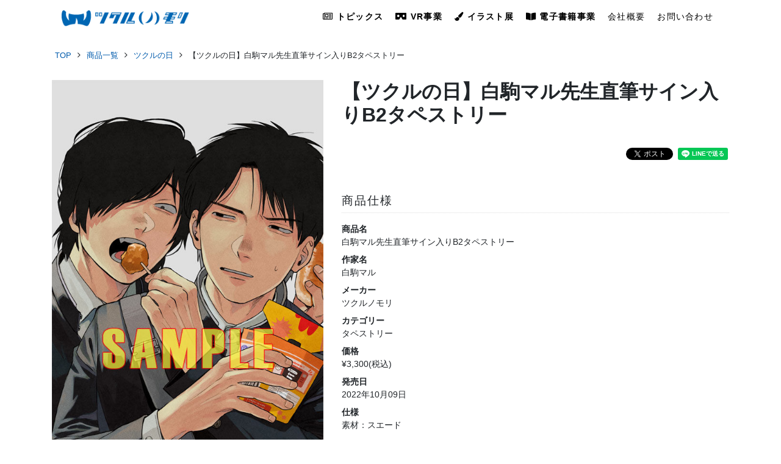

--- FILE ---
content_type: text/html; charset=UTF-8
request_url: https://tsukurunomori.co.jp/product/7979
body_size: 10251
content:
<!DOCTYPE html>
<html lang="ja">

<head>
	<!-- Google Tag Manager -->
	<script>(function(w,d,s,l,i){w[l]=w[l]||[];w[l].push({'gtm.start':
	new Date().getTime(),event:'gtm.js'});var f=d.getElementsByTagName(s)[0],
	j=d.createElement(s),dl=l!='dataLayer'?'&l='+l:'';j.async=true;j.src=
	'https://www.googletagmanager.com/gtm.js?id='+i+dl;f.parentNode.insertBefore(j,f);
	})(window,document,'script','dataLayer','GTM-WN7M538');</script>
	<!-- End Google Tag Manager -->

	<!-- Global site tag (gtag.js) - Google Analytics -->
	<script async src="https://www.googletagmanager.com/gtag/js?id=UA-152379229-1"></script>
	<script>
	  window.dataLayer = window.dataLayer || [];
	  function gtag(){dataLayer.push(arguments);}
	  gtag('js', new Date());

	  gtag('config', 'UA-152379229-1');
	</script>
	<!-- site setting -->
	<meta charset="utf-8" />
	<title>【ツクルの日】白駒マル先生直筆サイン入りB2タペストリー &#8211; ツクルノモリ株式会社</title>

	<!-- view port -->
	<meta name="viewport" content="width=device-width, initial-scale=1">
	<meta http-equiv="X-UA-Compatible" content="IE=edge"/>

	

<!-- Site Settings -->
<meta name="description" content="書籍、イラスト展、VR 、アパレル、グッズ、玩具の企画制作および出版、販売を展開する「ツクルノモリ株式会社」のコーポレートサイトです。">
<meta name="keywords" content="ツクルノモリ,蔵人美男児,if the ♭,イフ・ザ・フラット,猫山苗">
<meta name="copyright" content="ツクルノモリ株式会社">

<!-- OGP -->
<meta property="og:title" content="ツクルノモリ株式会社">
<meta property="og:description" content="書籍、イラスト展、VR 、アパレル、グッズ、玩具の企画制作および出版、販売を展開する「ツクルノモリ株式会社」のコーポレートサイトです。">
<meta property="og:url" content="https://tsukurunomori.co.jp">
<meta property="og:site_name" content="ツクルノモリ株式会社">
<meta property="og:locale" content="ja_JP">
<meta property="og:type" content="article">
<meta property="og:image" content="https://tsukurunomori.co.jp/wp-content/themes/theme/assets/images/ogp.jpg">

<!-- Twitter Card-->
<meta name="twitter:card" content="summary_large_image">
<!-- <meta name="twitter:site" content="@tsukuru_plan"> -->
<!-- <meta name="twitter:creator" content=""> -->
<meta name="twitter:title" content="ツクルノモリ株式会社">
<meta name="twitter:description" content="書籍、イラスト展、VR 、アパレル、グッズ、玩具の企画制作および出版、販売を展開する「ツクルノモリ株式会社」のコーポレートサイトです。">
<meta name="twitter:image" content="https://tsukurunomori.co.jp/wp-content/themes/theme/assets/images/ogp.jpg">

	<!-- icon -->
	<link rel="apple-touch-icon" sizes="180x180" href="https://tsukurunomori.co.jp/wp-content/themes/theme/assets/images/icons/apple-touch-icon.png">
	<link rel="icon" type="image/png" sizes="32x32" href="https://tsukurunomori.co.jp/wp-content/themes/theme/assets/images/icons/favicon-32x32.png">
	<link rel="icon" type="image/png" sizes="16x16" href="https://tsukurunomori.co.jp/wp-content/themes/theme/assets/images/icons/favicon-16x16.png">
	<link rel="mask-icon" href="https://tsukurunomori.co.jp/wp-content/themes/theme/assets/images/icons/safari-pinned-tab.svg" color="#009c52">
	<meta name="msapplication-TileColor" content="#ffffff">
	<meta name="theme-color" content="#ffffff">

	<!-- stylesheets -->
	<link rel="stylesheet" href="https://tsukurunomori.co.jp/wp-content/themes/theme/style.css" type="text/css" />
	<link href="https://use.fontawesome.com/releases/v5.15.1/css/all.css" rel="stylesheet">
	<link rel="stylesheet" href="https://maxcdn.bootstrapcdn.com/font-awesome/4.5.0/css/font-awesome.min.css">
	<link rel="stylesheet" href="https://maxcdn.bootstrapcdn.com/bootstrap/4.0.0/css/bootstrap.min.css" integrity="sha384-Gn5384xqQ1aoWXA+058RXPxPg6fy4IWvTNh0E263XmFcJlSAwiGgFAW/dAiS6JXm" crossorigin="anonymous">
	<link rel="stylesheet" type="text/css" href="https://tsukurunomori.co.jp/wp-content/themes/theme/assets/stylesheets/app.css?date=200102" />
	<link href="//cdnjs.cloudflare.com/ajax/libs/slick-carousel/1.8.1/slick.min.css" rel="stylesheet" type="text/css" />
	<link href="//cdnjs.cloudflare.com/ajax/libs/slick-carousel/1.8.1/slick-theme.min.css" rel="stylesheet" type="text/css" />

	<!--[if lt IE 9]>
		<script src="https://oss.maxcdn.com/libs/html5shiv/3.7.2/html5shiv.js"></script>
		<script src="https://oss.maxcdn.com/libs/respond.js/1.4.2/respond.min.js"></script>
	<![endif]-->

	<noscript><div class="alert alert-danger">このサイトはJavaScriptがオンになっていないと正常に表示されません。</div></noscript>

	<meta name='robots' content='max-image-preview:large' />
<script type="text/javascript">
/* <![CDATA[ */
window._wpemojiSettings = {"baseUrl":"https:\/\/s.w.org\/images\/core\/emoji\/15.0.3\/72x72\/","ext":".png","svgUrl":"https:\/\/s.w.org\/images\/core\/emoji\/15.0.3\/svg\/","svgExt":".svg","source":{"concatemoji":"https:\/\/tsukurunomori.co.jp\/wp-includes\/js\/wp-emoji-release.min.js"}};
/*! This file is auto-generated */
!function(i,n){var o,s,e;function c(e){try{var t={supportTests:e,timestamp:(new Date).valueOf()};sessionStorage.setItem(o,JSON.stringify(t))}catch(e){}}function p(e,t,n){e.clearRect(0,0,e.canvas.width,e.canvas.height),e.fillText(t,0,0);var t=new Uint32Array(e.getImageData(0,0,e.canvas.width,e.canvas.height).data),r=(e.clearRect(0,0,e.canvas.width,e.canvas.height),e.fillText(n,0,0),new Uint32Array(e.getImageData(0,0,e.canvas.width,e.canvas.height).data));return t.every(function(e,t){return e===r[t]})}function u(e,t,n){switch(t){case"flag":return n(e,"\ud83c\udff3\ufe0f\u200d\u26a7\ufe0f","\ud83c\udff3\ufe0f\u200b\u26a7\ufe0f")?!1:!n(e,"\ud83c\uddfa\ud83c\uddf3","\ud83c\uddfa\u200b\ud83c\uddf3")&&!n(e,"\ud83c\udff4\udb40\udc67\udb40\udc62\udb40\udc65\udb40\udc6e\udb40\udc67\udb40\udc7f","\ud83c\udff4\u200b\udb40\udc67\u200b\udb40\udc62\u200b\udb40\udc65\u200b\udb40\udc6e\u200b\udb40\udc67\u200b\udb40\udc7f");case"emoji":return!n(e,"\ud83d\udc26\u200d\u2b1b","\ud83d\udc26\u200b\u2b1b")}return!1}function f(e,t,n){var r="undefined"!=typeof WorkerGlobalScope&&self instanceof WorkerGlobalScope?new OffscreenCanvas(300,150):i.createElement("canvas"),a=r.getContext("2d",{willReadFrequently:!0}),o=(a.textBaseline="top",a.font="600 32px Arial",{});return e.forEach(function(e){o[e]=t(a,e,n)}),o}function t(e){var t=i.createElement("script");t.src=e,t.defer=!0,i.head.appendChild(t)}"undefined"!=typeof Promise&&(o="wpEmojiSettingsSupports",s=["flag","emoji"],n.supports={everything:!0,everythingExceptFlag:!0},e=new Promise(function(e){i.addEventListener("DOMContentLoaded",e,{once:!0})}),new Promise(function(t){var n=function(){try{var e=JSON.parse(sessionStorage.getItem(o));if("object"==typeof e&&"number"==typeof e.timestamp&&(new Date).valueOf()<e.timestamp+604800&&"object"==typeof e.supportTests)return e.supportTests}catch(e){}return null}();if(!n){if("undefined"!=typeof Worker&&"undefined"!=typeof OffscreenCanvas&&"undefined"!=typeof URL&&URL.createObjectURL&&"undefined"!=typeof Blob)try{var e="postMessage("+f.toString()+"("+[JSON.stringify(s),u.toString(),p.toString()].join(",")+"));",r=new Blob([e],{type:"text/javascript"}),a=new Worker(URL.createObjectURL(r),{name:"wpTestEmojiSupports"});return void(a.onmessage=function(e){c(n=e.data),a.terminate(),t(n)})}catch(e){}c(n=f(s,u,p))}t(n)}).then(function(e){for(var t in e)n.supports[t]=e[t],n.supports.everything=n.supports.everything&&n.supports[t],"flag"!==t&&(n.supports.everythingExceptFlag=n.supports.everythingExceptFlag&&n.supports[t]);n.supports.everythingExceptFlag=n.supports.everythingExceptFlag&&!n.supports.flag,n.DOMReady=!1,n.readyCallback=function(){n.DOMReady=!0}}).then(function(){return e}).then(function(){var e;n.supports.everything||(n.readyCallback(),(e=n.source||{}).concatemoji?t(e.concatemoji):e.wpemoji&&e.twemoji&&(t(e.twemoji),t(e.wpemoji)))}))}((window,document),window._wpemojiSettings);
/* ]]> */
</script>
<style id='wp-emoji-styles-inline-css' type='text/css'>

	img.wp-smiley, img.emoji {
		display: inline !important;
		border: none !important;
		box-shadow: none !important;
		height: 1em !important;
		width: 1em !important;
		margin: 0 0.07em !important;
		vertical-align: -0.1em !important;
		background: none !important;
		padding: 0 !important;
	}
</style>
<link rel='stylesheet' id='wp-block-library-css' href='https://tsukurunomori.co.jp/wp-includes/css/dist/block-library/style.min.css' type='text/css' media='all' />
<style id='classic-theme-styles-inline-css' type='text/css'>
/*! This file is auto-generated */
.wp-block-button__link{color:#fff;background-color:#32373c;border-radius:9999px;box-shadow:none;text-decoration:none;padding:calc(.667em + 2px) calc(1.333em + 2px);font-size:1.125em}.wp-block-file__button{background:#32373c;color:#fff;text-decoration:none}
</style>
<style id='global-styles-inline-css' type='text/css'>
:root{--wp--preset--aspect-ratio--square: 1;--wp--preset--aspect-ratio--4-3: 4/3;--wp--preset--aspect-ratio--3-4: 3/4;--wp--preset--aspect-ratio--3-2: 3/2;--wp--preset--aspect-ratio--2-3: 2/3;--wp--preset--aspect-ratio--16-9: 16/9;--wp--preset--aspect-ratio--9-16: 9/16;--wp--preset--color--black: #000000;--wp--preset--color--cyan-bluish-gray: #abb8c3;--wp--preset--color--white: #ffffff;--wp--preset--color--pale-pink: #f78da7;--wp--preset--color--vivid-red: #cf2e2e;--wp--preset--color--luminous-vivid-orange: #ff6900;--wp--preset--color--luminous-vivid-amber: #fcb900;--wp--preset--color--light-green-cyan: #7bdcb5;--wp--preset--color--vivid-green-cyan: #00d084;--wp--preset--color--pale-cyan-blue: #8ed1fc;--wp--preset--color--vivid-cyan-blue: #0693e3;--wp--preset--color--vivid-purple: #9b51e0;--wp--preset--gradient--vivid-cyan-blue-to-vivid-purple: linear-gradient(135deg,rgba(6,147,227,1) 0%,rgb(155,81,224) 100%);--wp--preset--gradient--light-green-cyan-to-vivid-green-cyan: linear-gradient(135deg,rgb(122,220,180) 0%,rgb(0,208,130) 100%);--wp--preset--gradient--luminous-vivid-amber-to-luminous-vivid-orange: linear-gradient(135deg,rgba(252,185,0,1) 0%,rgba(255,105,0,1) 100%);--wp--preset--gradient--luminous-vivid-orange-to-vivid-red: linear-gradient(135deg,rgba(255,105,0,1) 0%,rgb(207,46,46) 100%);--wp--preset--gradient--very-light-gray-to-cyan-bluish-gray: linear-gradient(135deg,rgb(238,238,238) 0%,rgb(169,184,195) 100%);--wp--preset--gradient--cool-to-warm-spectrum: linear-gradient(135deg,rgb(74,234,220) 0%,rgb(151,120,209) 20%,rgb(207,42,186) 40%,rgb(238,44,130) 60%,rgb(251,105,98) 80%,rgb(254,248,76) 100%);--wp--preset--gradient--blush-light-purple: linear-gradient(135deg,rgb(255,206,236) 0%,rgb(152,150,240) 100%);--wp--preset--gradient--blush-bordeaux: linear-gradient(135deg,rgb(254,205,165) 0%,rgb(254,45,45) 50%,rgb(107,0,62) 100%);--wp--preset--gradient--luminous-dusk: linear-gradient(135deg,rgb(255,203,112) 0%,rgb(199,81,192) 50%,rgb(65,88,208) 100%);--wp--preset--gradient--pale-ocean: linear-gradient(135deg,rgb(255,245,203) 0%,rgb(182,227,212) 50%,rgb(51,167,181) 100%);--wp--preset--gradient--electric-grass: linear-gradient(135deg,rgb(202,248,128) 0%,rgb(113,206,126) 100%);--wp--preset--gradient--midnight: linear-gradient(135deg,rgb(2,3,129) 0%,rgb(40,116,252) 100%);--wp--preset--font-size--small: 13px;--wp--preset--font-size--medium: 20px;--wp--preset--font-size--large: 36px;--wp--preset--font-size--x-large: 42px;--wp--preset--spacing--20: 0.44rem;--wp--preset--spacing--30: 0.67rem;--wp--preset--spacing--40: 1rem;--wp--preset--spacing--50: 1.5rem;--wp--preset--spacing--60: 2.25rem;--wp--preset--spacing--70: 3.38rem;--wp--preset--spacing--80: 5.06rem;--wp--preset--shadow--natural: 6px 6px 9px rgba(0, 0, 0, 0.2);--wp--preset--shadow--deep: 12px 12px 50px rgba(0, 0, 0, 0.4);--wp--preset--shadow--sharp: 6px 6px 0px rgba(0, 0, 0, 0.2);--wp--preset--shadow--outlined: 6px 6px 0px -3px rgba(255, 255, 255, 1), 6px 6px rgba(0, 0, 0, 1);--wp--preset--shadow--crisp: 6px 6px 0px rgba(0, 0, 0, 1);}:where(.is-layout-flex){gap: 0.5em;}:where(.is-layout-grid){gap: 0.5em;}body .is-layout-flex{display: flex;}.is-layout-flex{flex-wrap: wrap;align-items: center;}.is-layout-flex > :is(*, div){margin: 0;}body .is-layout-grid{display: grid;}.is-layout-grid > :is(*, div){margin: 0;}:where(.wp-block-columns.is-layout-flex){gap: 2em;}:where(.wp-block-columns.is-layout-grid){gap: 2em;}:where(.wp-block-post-template.is-layout-flex){gap: 1.25em;}:where(.wp-block-post-template.is-layout-grid){gap: 1.25em;}.has-black-color{color: var(--wp--preset--color--black) !important;}.has-cyan-bluish-gray-color{color: var(--wp--preset--color--cyan-bluish-gray) !important;}.has-white-color{color: var(--wp--preset--color--white) !important;}.has-pale-pink-color{color: var(--wp--preset--color--pale-pink) !important;}.has-vivid-red-color{color: var(--wp--preset--color--vivid-red) !important;}.has-luminous-vivid-orange-color{color: var(--wp--preset--color--luminous-vivid-orange) !important;}.has-luminous-vivid-amber-color{color: var(--wp--preset--color--luminous-vivid-amber) !important;}.has-light-green-cyan-color{color: var(--wp--preset--color--light-green-cyan) !important;}.has-vivid-green-cyan-color{color: var(--wp--preset--color--vivid-green-cyan) !important;}.has-pale-cyan-blue-color{color: var(--wp--preset--color--pale-cyan-blue) !important;}.has-vivid-cyan-blue-color{color: var(--wp--preset--color--vivid-cyan-blue) !important;}.has-vivid-purple-color{color: var(--wp--preset--color--vivid-purple) !important;}.has-black-background-color{background-color: var(--wp--preset--color--black) !important;}.has-cyan-bluish-gray-background-color{background-color: var(--wp--preset--color--cyan-bluish-gray) !important;}.has-white-background-color{background-color: var(--wp--preset--color--white) !important;}.has-pale-pink-background-color{background-color: var(--wp--preset--color--pale-pink) !important;}.has-vivid-red-background-color{background-color: var(--wp--preset--color--vivid-red) !important;}.has-luminous-vivid-orange-background-color{background-color: var(--wp--preset--color--luminous-vivid-orange) !important;}.has-luminous-vivid-amber-background-color{background-color: var(--wp--preset--color--luminous-vivid-amber) !important;}.has-light-green-cyan-background-color{background-color: var(--wp--preset--color--light-green-cyan) !important;}.has-vivid-green-cyan-background-color{background-color: var(--wp--preset--color--vivid-green-cyan) !important;}.has-pale-cyan-blue-background-color{background-color: var(--wp--preset--color--pale-cyan-blue) !important;}.has-vivid-cyan-blue-background-color{background-color: var(--wp--preset--color--vivid-cyan-blue) !important;}.has-vivid-purple-background-color{background-color: var(--wp--preset--color--vivid-purple) !important;}.has-black-border-color{border-color: var(--wp--preset--color--black) !important;}.has-cyan-bluish-gray-border-color{border-color: var(--wp--preset--color--cyan-bluish-gray) !important;}.has-white-border-color{border-color: var(--wp--preset--color--white) !important;}.has-pale-pink-border-color{border-color: var(--wp--preset--color--pale-pink) !important;}.has-vivid-red-border-color{border-color: var(--wp--preset--color--vivid-red) !important;}.has-luminous-vivid-orange-border-color{border-color: var(--wp--preset--color--luminous-vivid-orange) !important;}.has-luminous-vivid-amber-border-color{border-color: var(--wp--preset--color--luminous-vivid-amber) !important;}.has-light-green-cyan-border-color{border-color: var(--wp--preset--color--light-green-cyan) !important;}.has-vivid-green-cyan-border-color{border-color: var(--wp--preset--color--vivid-green-cyan) !important;}.has-pale-cyan-blue-border-color{border-color: var(--wp--preset--color--pale-cyan-blue) !important;}.has-vivid-cyan-blue-border-color{border-color: var(--wp--preset--color--vivid-cyan-blue) !important;}.has-vivid-purple-border-color{border-color: var(--wp--preset--color--vivid-purple) !important;}.has-vivid-cyan-blue-to-vivid-purple-gradient-background{background: var(--wp--preset--gradient--vivid-cyan-blue-to-vivid-purple) !important;}.has-light-green-cyan-to-vivid-green-cyan-gradient-background{background: var(--wp--preset--gradient--light-green-cyan-to-vivid-green-cyan) !important;}.has-luminous-vivid-amber-to-luminous-vivid-orange-gradient-background{background: var(--wp--preset--gradient--luminous-vivid-amber-to-luminous-vivid-orange) !important;}.has-luminous-vivid-orange-to-vivid-red-gradient-background{background: var(--wp--preset--gradient--luminous-vivid-orange-to-vivid-red) !important;}.has-very-light-gray-to-cyan-bluish-gray-gradient-background{background: var(--wp--preset--gradient--very-light-gray-to-cyan-bluish-gray) !important;}.has-cool-to-warm-spectrum-gradient-background{background: var(--wp--preset--gradient--cool-to-warm-spectrum) !important;}.has-blush-light-purple-gradient-background{background: var(--wp--preset--gradient--blush-light-purple) !important;}.has-blush-bordeaux-gradient-background{background: var(--wp--preset--gradient--blush-bordeaux) !important;}.has-luminous-dusk-gradient-background{background: var(--wp--preset--gradient--luminous-dusk) !important;}.has-pale-ocean-gradient-background{background: var(--wp--preset--gradient--pale-ocean) !important;}.has-electric-grass-gradient-background{background: var(--wp--preset--gradient--electric-grass) !important;}.has-midnight-gradient-background{background: var(--wp--preset--gradient--midnight) !important;}.has-small-font-size{font-size: var(--wp--preset--font-size--small) !important;}.has-medium-font-size{font-size: var(--wp--preset--font-size--medium) !important;}.has-large-font-size{font-size: var(--wp--preset--font-size--large) !important;}.has-x-large-font-size{font-size: var(--wp--preset--font-size--x-large) !important;}
:where(.wp-block-post-template.is-layout-flex){gap: 1.25em;}:where(.wp-block-post-template.is-layout-grid){gap: 1.25em;}
:where(.wp-block-columns.is-layout-flex){gap: 2em;}:where(.wp-block-columns.is-layout-grid){gap: 2em;}
:root :where(.wp-block-pullquote){font-size: 1.5em;line-height: 1.6;}
</style>
<link rel="https://api.w.org/" href="https://tsukurunomori.co.jp/wp-json/" /><link rel="canonical" href="https://tsukurunomori.co.jp/product/7979" />
<link rel='shortlink' href='https://tsukurunomori.co.jp/?p=7979' />
<link rel="alternate" title="oEmbed (JSON)" type="application/json+oembed" href="https://tsukurunomori.co.jp/wp-json/oembed/1.0/embed?url=https%3A%2F%2Ftsukurunomori.co.jp%2Fproduct%2F7979" />
<link rel="alternate" title="oEmbed (XML)" type="text/xml+oembed" href="https://tsukurunomori.co.jp/wp-json/oembed/1.0/embed?url=https%3A%2F%2Ftsukurunomori.co.jp%2Fproduct%2F7979&#038;format=xml" />

</head>

<body class="product-template-default single single-product postid-7979">
	<!-- Google Tag Manager (noscript) -->
	<noscript><iframe src="https://www.googletagmanager.com/ns.html?id=GTM-WN7M538"
	height="0" width="0" style="display:none;visibility:hidden"></iframe></noscript>
	<!-- End Google Tag Manager (noscript) -->
	
	<div id="page">
		<header id="header">
			<div class="container">
				<nav class="navbar navbar-expand-lg navbar-light bg-white">
					<a class="navbar-brand " href="https://tsukurunomori.co.jp">
					<img src="https://tsukurunomori.co.jp/wp-content/themes/theme/assets/images/logo-tsukurunomori-yoko.png" alt="" height="auto" width="90%">
					</a>
					<button class="navbar-toggler" type="button" data-toggle="collapse" data-target="#navbarNavDropdown" aria-controls="navbarNavDropdown" aria-expanded="false" aria-label="Toggle navigation">
					<span class="navbar-toggler-icon"></span>
					</button>
					<div class="collapse navbar-collapse" id="navbarNavDropdown">
						<ul class="navbar-nav mr-auto">　
						</ul>
						<ul class="navbar-nav">
							<li class="nav-item">
								<a class="nav-link font-weight-bold" href="https://tsukurunomori.co.jp/topics/"><i class="fa fa-newspaper-o" aria-hidden="true"></i> トピックス</a>
							</li>
							<li class="nav-item">
								<a class="nav-link font-weight-bold" href="https://tsukurunomori.co.jp/3d-model/"><i class="fas fa-vr-cardboard" aria-hidden="true"></i> VR事業</a>
							</li>
							<li class="nav-item">
								<a class="nav-link font-weight-bold" href="https://tsukurunomori.co.jp/tag/" target="_blank"><i class="fa fa-paint-brush" aria-hidden="true"></i> イラスト展</a>
							</li>
							<li class="nav-item">
								<a class="nav-link font-weight-bold" href="https://tsukurunomori.co.jp/love-mojito/" target="_blank"><i class="fas fa-book-open" aria-hidden="true"></i> 電子書籍事業</a>
							</li>
							<li class="nav-item">
								<a class="nav-link" href="https://tsukurunomori.co.jp/company/">会社概要</a>
							</li>
							<li class="nav-item">
								<a class="nav-link" href="https://tsukurunomori.co.jp/contact/">お問い合わせ</a>
							</li>
						</ul>
					</div>
				</nav>
			</div>
		</header>

<main id="main">
      <section id="product" class="section">
      <div class="container">
        <div class="breadcrumbs">
          <ul>
          <li><a href="https://tsukurunomori.co.jp">TOP</a></li>
          <li><a href="https://tsukurunomori.co.jp/products/">商品一覧</a></li>
          <li><a href=""><a href="https://tsukurunomori.co.jp/product-taxonomy/%e3%83%84%e3%82%af%e3%83%ab%e3%81%ae%e6%97%a5" rel="tag">ツクルの日</a></a></li>
          <li>【ツクルの日】白駒マル先生直筆サイン入りB2タペストリー</li>
          </ul>
        </div>
        <div class="row">
          <div class="col-12 col-lg-5 mb-3">
            <div class="slider mb-2">
              <div>
                <img width="566" height="800" src="https://tsukurunomori.co.jp/wp-content/uploads/2022/10/1-3.jpg" class="img-fluid" alt="" decoding="async" fetchpriority="high" srcset="https://tsukurunomori.co.jp/wp-content/uploads/2022/10/1-3.jpg 566w, https://tsukurunomori.co.jp/wp-content/uploads/2022/10/1-3-212x300.jpg 212w, https://tsukurunomori.co.jp/wp-content/uploads/2022/10/1-3-320x452.jpg 320w, https://tsukurunomori.co.jp/wp-content/uploads/2022/10/1-3-512x724.jpg 512w" sizes="(max-width: 566px) 100vw, 566px" />              </div>
                            </div>
            <div class="thumb">
              <div>
                <img width="566" height="800" src="https://tsukurunomori.co.jp/wp-content/uploads/2022/10/1-3.jpg" class="img-fluid" alt="" decoding="async" srcset="https://tsukurunomori.co.jp/wp-content/uploads/2022/10/1-3.jpg 566w, https://tsukurunomori.co.jp/wp-content/uploads/2022/10/1-3-212x300.jpg 212w, https://tsukurunomori.co.jp/wp-content/uploads/2022/10/1-3-320x452.jpg 320w, https://tsukurunomori.co.jp/wp-content/uploads/2022/10/1-3-512x724.jpg 512w" sizes="(max-width: 566px) 100vw, 566px" />              </div>
                            </div>
          </div>

          <div class="col-12 col-lg-7">
            <div class="item-introArea">
            <h2>【ツクルの日】白駒マル先生直筆サイン入りB2タペストリー</h2>
            <div class="page-share text-right mb-4">
              <a href="https://twitter.com/share?ref_src=twsrc%5Etfw" class="twitter-share-button" data-lang="ja" data-show-count="false">Tweet</a><script async src="https://platform.twitter.com/widgets.js" charset="utf-8"></script>

              <div class="fbArea">
                <div id="fb-root"></div>
                <script async defer crossorigin="anonymous" src="https://connect.facebook.net/ja_JP/sdk.js#xfbml=1&version=v3.2"></script>
                <div class="fb-share-button" data-href="https://tsukurunomori.co.jp/product/7979" data-layout="button" data-size="small"><a target="_blank" href="https://www.facebook.com/sharer/sharer.php?u=https%3A%2F%2Ftsukurunomori.co.jp%2Fproduct%2F7979&amp;src=sdkpreparse" class="fb-xfbml-parse-ignore">シェア</a></div>
              </div>

              <div class="line-it-button" data-lang="ja" data-type="share-a" data-ver="3" data-url="https://tsukurunomori.co.jp/product/7979" data-color="default" data-size="small" data-count="false" style="display: none;"></div>
              <script src="https://d.line-scdn.net/r/web/social-plugin/js/thirdparty/loader.min.js" async="async" defer="defer"></script>

            </div>
              <p class="item-intromidashi"></p>
            <div class="item-introtext"></div>
          </div>
          <div class="item-infoArea">
            <h3>商品仕様</h3>
            <dl>
                            <dt>商品名</dt>
              <dd>白駒マル先生直筆サイン入りB2タペストリー</dd>
                                                          <dt>作家名</dt>
                <dd>白駒マル</dd>
                                          <dt>メーカー</dt>
              <dd>ツクルノモリ</dd>
                                          <dt>カテゴリー</dt>
              <dd>タペストリー</dd>
                                          <dt>価格</dt>
              <dd>¥3,300(税込)</dd>
                                          <dt>発売日</dt>
              <dd>2022年10月09日</dd>
                                          <dt>仕様</dt>
              <dd>素材：スエード<br />
</dd>
                          </dl>
                        <small class="product-copy">（C）白駒マル</small>
                      </div>

                    <div class="item-linkArea">
            <h3>お取り扱い</h3>
                          <a href="https://ec.toranoana.jp/joshi_r/ec/item/040031016992/" class="m-2 d-block" target="_blank"><i class="fa fa-chevron-circle-right fa-fw" aria-hidden="true"></i>とらのあな(01)</a>
                                  </div>
          

                      <h3>関連商品</h3>
            <div class="row">
                            <div class="col-4 col-md-4 col-lg-3 mb-2">
                <div class="relatedproductsArea">
                  <a href="https://tsukurunomori.co.jp/product/7978">
                    <img src="https://tsukurunomori.co.jp/wp-content/uploads/2022/10/1-2-215x300.jpg" class="img-fluid thumbnailimg">
                    <p class="relatedproducts-title">【ツクルの日】たらこMAX先生直筆サイン入りB2タペ...</p>
                  </a>
                </div>
              </div>
                            <div class="col-4 col-md-4 col-lg-3 mb-2">
                <div class="relatedproductsArea">
                  <a href="https://tsukurunomori.co.jp/product/7976">
                    <img src="https://tsukurunomori.co.jp/wp-content/uploads/2022/10/1-4-212x300.jpg" class="img-fluid thumbnailimg">
                    <p class="relatedproducts-title">【ツクルの日】生倉のゑる先生直筆サイン入りB2タ...</p>
                  </a>
                </div>
              </div>
                            <div class="col-4 col-md-4 col-lg-3 mb-2">
                <div class="relatedproductsArea">
                  <a href="https://tsukurunomori.co.jp/product/7974">
                    <img src="https://tsukurunomori.co.jp/wp-content/uploads/2022/10/1-3-212x300.jpg" class="img-fluid thumbnailimg">
                    <p class="relatedproducts-title">【ツクルの日】白駒マル先生直筆サイン入りB5アク...</p>
                  </a>
                </div>
              </div>
                            <div class="col-4 col-md-4 col-lg-3 mb-2">
                <div class="relatedproductsArea">
                  <a href="https://tsukurunomori.co.jp/product/7973">
                    <img src="https://tsukurunomori.co.jp/wp-content/uploads/2022/10/1-2-215x300.jpg" class="img-fluid thumbnailimg">
                    <p class="relatedproducts-title">【ツクルの日】たらこMAX先生直筆サイン入りB5アク...</p>
                  </a>
                </div>
              </div>
                            <div class="col-4 col-md-4 col-lg-3 mb-2">
                <div class="relatedproductsArea">
                  <a href="https://tsukurunomori.co.jp/product/7971">
                    <img src="https://tsukurunomori.co.jp/wp-content/uploads/2022/10/1-2-215x300.jpg" class="img-fluid thumbnailimg">
                    <p class="relatedproducts-title">【ツクルの日】たらこMAX先生直筆サイン入りB5キャ...</p>
                  </a>
                </div>
              </div>
                            <div class="col-4 col-md-4 col-lg-3 mb-2">
                <div class="relatedproductsArea">
                  <a href="https://tsukurunomori.co.jp/product/7969">
                    <img src="https://tsukurunomori.co.jp/wp-content/uploads/2022/10/1-1-212x300.jpg" class="img-fluid thumbnailimg">
                    <p class="relatedproducts-title">【ツクルの日】生倉のゑる先生直筆サイン入りB5ア...</p>
                  </a>
                </div>
              </div>
                            <div class="col-4 col-md-4 col-lg-3 mb-2">
                <div class="relatedproductsArea">
                  <a href="https://tsukurunomori.co.jp/product/7966">
                    <img src="https://tsukurunomori.co.jp/wp-content/uploads/2022/10/1-212x300.jpg" class="img-fluid thumbnailimg">
                    <p class="relatedproducts-title">【ツクルの日】生倉のゑる先生直筆サイン入りB5キ...</p>
                  </a>
                </div>
              </div>
                            <div class="col-4 col-md-4 col-lg-3 mb-2">
                <div class="relatedproductsArea">
                  <a href="https://tsukurunomori.co.jp/product/7731">
                    <img src="https://tsukurunomori.co.jp/wp-content/uploads/2022/09/1-2-212x300.jpg" class="img-fluid thumbnailimg">
                    <p class="relatedproducts-title">【ツクルの日】REO先生直筆サイン入りB2タペストリー</p>
                  </a>
                </div>
              </div>
                          </div>
                    </div>
        </div>

      </div>
    </section>


    <section id="relatedtopics">
      <div class="container">
      <div class="relatedtopics-title">
        <h2>最新トピックス</h2>
      </div>
      <div class="row">
                    <div class="col-6 col-md-4 col-lg-2 mb-3">
              <div class="relatedtopicsArea h-100">
                  <div class="text-center"><a href="https://tsukurunomori.co.jp/14695"><img width="300" height="150" src="https://tsukurunomori.co.jp/wp-content/uploads/2025/11/0fe6b4e68f28c73fe1faeb8568c0112b-300x150.jpg" class="img-fluid thumbnailimg wp-post-image" alt="" decoding="async" loading="lazy" srcset="https://tsukurunomori.co.jp/wp-content/uploads/2025/11/0fe6b4e68f28c73fe1faeb8568c0112b-300x150.jpg 300w, https://tsukurunomori.co.jp/wp-content/uploads/2025/11/0fe6b4e68f28c73fe1faeb8568c0112b-1024x512.jpg 1024w, https://tsukurunomori.co.jp/wp-content/uploads/2025/11/0fe6b4e68f28c73fe1faeb8568c0112b-768x384.jpg 768w, https://tsukurunomori.co.jp/wp-content/uploads/2025/11/0fe6b4e68f28c73fe1faeb8568c0112b-320x160.jpg 320w, https://tsukurunomori.co.jp/wp-content/uploads/2025/11/0fe6b4e68f28c73fe1faeb8568c0112b-512x256.jpg 512w, https://tsukurunomori.co.jp/wp-content/uploads/2025/11/0fe6b4e68f28c73fe1faeb8568c0112b-1000x500.jpg 1000w, https://tsukurunomori.co.jp/wp-content/uploads/2025/11/0fe6b4e68f28c73fe1faeb8568c0112b.jpg 1200w" sizes="(max-width: 300px) 100vw, 300px" /></a></div>
                  <div class="">
                    <p class="topic-title"><a href="https://tsukurunomori.co.jp/14695">ツクルノモリアバター、数量限定で販売再開！</a></p>
                    <p class="time">2025.11.17</p>
                  </div>
              </div>
            </div>
                        <div class="col-6 col-md-4 col-lg-2 mb-3">
              <div class="relatedtopicsArea h-100">
                  <div class="text-center"><a href="https://tsukurunomori.co.jp/14685"><img width="300" height="169" src="https://tsukurunomori.co.jp/wp-content/uploads/2025/11/328de3cb45cf7e44629e74709324c99a-300x169.jpg" class="img-fluid thumbnailimg wp-post-image" alt="" decoding="async" loading="lazy" srcset="https://tsukurunomori.co.jp/wp-content/uploads/2025/11/328de3cb45cf7e44629e74709324c99a-300x169.jpg 300w, https://tsukurunomori.co.jp/wp-content/uploads/2025/11/328de3cb45cf7e44629e74709324c99a-768x432.jpg 768w, https://tsukurunomori.co.jp/wp-content/uploads/2025/11/328de3cb45cf7e44629e74709324c99a-320x180.jpg 320w, https://tsukurunomori.co.jp/wp-content/uploads/2025/11/328de3cb45cf7e44629e74709324c99a-512x288.jpg 512w, https://tsukurunomori.co.jp/wp-content/uploads/2025/11/328de3cb45cf7e44629e74709324c99a.jpg 1024w" sizes="(max-width: 300px) 100vw, 300px" /></a></div>
                  <div class="">
                    <p class="topic-title"><a href="https://tsukurunomori.co.jp/14685">ツクルノモリフォトコンテスト開催！</a></p>
                    <p class="time">2025.11.14</p>
                  </div>
              </div>
            </div>
                        <div class="col-6 col-md-4 col-lg-2 mb-3">
              <div class="relatedtopicsArea h-100">
                  <div class="text-center"><a href="https://tsukurunomori.co.jp/14611"><img width="300" height="150" src="https://tsukurunomori.co.jp/wp-content/uploads/2025/10/f76f79942aed501b07dd51c7788a3846-300x150.jpg" class="img-fluid thumbnailimg wp-post-image" alt="" decoding="async" loading="lazy" srcset="https://tsukurunomori.co.jp/wp-content/uploads/2025/10/f76f79942aed501b07dd51c7788a3846-300x150.jpg 300w, https://tsukurunomori.co.jp/wp-content/uploads/2025/10/f76f79942aed501b07dd51c7788a3846-1024x512.jpg 1024w, https://tsukurunomori.co.jp/wp-content/uploads/2025/10/f76f79942aed501b07dd51c7788a3846-768x384.jpg 768w, https://tsukurunomori.co.jp/wp-content/uploads/2025/10/f76f79942aed501b07dd51c7788a3846-320x160.jpg 320w, https://tsukurunomori.co.jp/wp-content/uploads/2025/10/f76f79942aed501b07dd51c7788a3846-512x256.jpg 512w, https://tsukurunomori.co.jp/wp-content/uploads/2025/10/f76f79942aed501b07dd51c7788a3846-1000x500.jpg 1000w, https://tsukurunomori.co.jp/wp-content/uploads/2025/10/f76f79942aed501b07dd51c7788a3846.jpg 1200w" sizes="(max-width: 300px) 100vw, 300px" /></a></div>
                  <div class="">
                    <p class="topic-title"><a href="https://tsukurunomori.co.jp/14611">【特報】ツクルノモリRe:START宣言 ― 3Dアバター販売再開・Qu...</a></p>
                    <p class="time">2025.10.10</p>
                  </div>
              </div>
            </div>
                        <div class="col-6 col-md-4 col-lg-2 mb-3">
              <div class="relatedtopicsArea h-100">
                  <div class="text-center"><a href="https://tsukurunomori.co.jp/14574"></a></div>
                  <div class="">
                    <p class="topic-title"><a href="https://tsukurunomori.co.jp/14574">『加瀬大輝展～two frames～』 一部商品の発送遅延に関するお...</a></p>
                    <p class="time">2025.09.01</p>
                  </div>
              </div>
            </div>
                        <div class="col-6 col-md-4 col-lg-2 mb-3">
              <div class="relatedtopicsArea h-100">
                  <div class="text-center"><a href="https://tsukurunomori.co.jp/14572"></a></div>
                  <div class="">
                    <p class="topic-title"><a href="https://tsukurunomori.co.jp/14572">『necömi展～luminous～』 一部商品の発送遅延に関するお詫び</a></p>
                    <p class="time">2025.08.28</p>
                  </div>
              </div>
            </div>
                        <div class="col-6 col-md-4 col-lg-2 mb-3">
              <div class="relatedtopicsArea h-100">
                  <div class="text-center"><a href="https://tsukurunomori.co.jp/14569"></a></div>
                  <div class="">
                    <p class="topic-title"><a href="https://tsukurunomori.co.jp/14569">『武田弘光展～秘密の感射祭～』 一部商品の発送遅延に関する...</a></p>
                    <p class="time">2025.08.28</p>
                  </div>
              </div>
            </div>
                  </div>
    </div>
    </section>

  </main>
    <footer id="footer">
      <div class="container">
        <div class="row sns">
          <div class="col-12 col-lg-8 order-lg-1 order-2">
            <div class="footer-title">
              <h2><img src="https://tsukurunomori.co.jp/wp-content/themes/theme/assets/images/logo-tsukurunomori-yoko_wh.png" alt="" class="img-fluid"></h2>
            </div>
            <div class="footer-nav">
              <div class="container">
                <div class="row">
                  <div class="col-lg-3 mb-3">
                    <ul>
                      <li><a href="https://tsukurunomori.co.jp/topics/">
                        <p class="footernav-title">トピックス</p></a>
                      </li>
                                                <li>
                          <a href="https://tsukurunomori.co.jp/category/%e3%82%a4%e3%83%a9%e3%82%b9%e3%83%88%e5%b1%95">
                            イラスト展                          </a>
                          </li>
                                                    <li>
                          <a href="https://tsukurunomori.co.jp/category/news">
                            お知らせ                          </a>
                          </li>
                                              </ul>
                  </div>
                  <div class="col-lg-3 mb-3">
                    <ul>
                      <li>
                        <p class="footernav-title">VR事業</p>
                        <a href="https://tsukurunomori.co.jp/3d-model/">
                          <p>3Dモデルシリーズ</p>
                        </a>
                      </li>
                    </ul>
                  </div>
                  <div class="col-lg-3 mb-3">
                    <ul>
                      <li>
                        <p class="footernav-title">イラスト展</p>
                        <a href="https://tsukurunomori.co.jp/tag/" target="_blank">
                          <p>【TAG】TSUKURUNOMORI ART GALLERY <i class="fas fa-external-link-alt"></i></p>
                        </a>
                      </li>
                    </ul>
                  </div>
                  <div class="col-lg-3 mb-3">
                    <ul>
                      <li>
                        <p class="footernav-title">電子書籍事業</p></a>
                        <a href="https://tsukurunomori.co.jp/love-mojito/" target="_blank">
                          <p>TLマンガ「ラブモヒート」<i class="fas fa-external-link-alt"></i></p>
                        </a>
                      </li>
                    </ul>
                  </div>
                  <div class="col-lg-3 mb-3">
                    <ul>
                      <li><a href="https://tsukurunomori.co.jp/products/">
                        <p class="footernav-title">商品一覧</p></a>
                      </li>
                    </ul>
                  </div>
                  <div class="col-lg-3 mb-3">
                    <ul>
                      <li><a href="https://tsukurunomori.co.jp/brand/">
                        <p class="footernav-title">制作実績</p></a>
                      </li>
                    </ul>
                  </div>
                  <div class="col-lg-3 mb-3">
                    <ul>
                      <li><p class="footernav-title"><a href="https://tsukurunomori.co.jp/company/">会社概要</a></p></li>
                      <li><a href="https://tsukurunomori.co.jp/company/#accsess">アクセス</li>
                      <li><a href="https://tsukurunomori.co.jp/agecheck/">成人向け</a></li>
                    </ul>
                  </div>
                  <div class="col-lg-3 mb-3">
                    <ul>
                      <li><p class="footernav-title"><a href="https://tsukurunomori.co.jp/contact/">お問い合わせ</a></p></li>
                    </ul>
                  </div>
                </div>
              </div>
            </div>
          </div>
          <div class="col-12 col-lg-4 order-lg-2 order-1 mb-20">
            <div class="text-center tw-area">
              <a href="https://twitter.com/tsukuru_plan"><p><i class="fa fa-twitter" aria-hidden="true"></i> ツクルノモリ公式Twitter</p></a>
              <a href="https://twitter.com/tsukuru_plan?ref_src=twsrc%5Etfw" class="twitter-follow-button" data-show-count="false">Follow @tsukuru_plan</a><script async src="https://platform.twitter.com/widgets.js" charset="utf-8"></script>
            </div>
          </div>
        </div>
      </div>

      <div class="copyright">
        <div class="container">
          <ul>
            <li><a href="https://tsukurunomori.co.jp/privacy/"><i class="fa fa-fw fa-chevron-circle-right" aria-hidden="true"></i>プライバシーポリシー</a></li>
            <li><a href="https://tsukurunomori.co.jp/contact/"><i class="fa fa-fw fa-chevron-circle-right" aria-hidden="true"></i>お問い合わせ</a></li>
          </ul>
          <div class="text-center pb-3"><div class="gtranslate_wrapper" id="gt-wrapper-47098778"></div></div>
        </div>
        <div class="text-center">
          <copyright><i class="fa fa-copyright fa-fw"></i>Tsukurunomori Inc.</copyright>
        </div>
      </div>
    </footer>

    </div>

    <script src="https://code.jquery.com/jquery-3.3.1.slim.min.js" integrity="sha384-q8i/X+965DzO0rT7abK41JStQIAqVgRVzpbzo5smXKp4YfRvH+8abtTE1Pi6jizo" crossorigin="anonymous"></script>
    <script src="https://cdnjs.cloudflare.com/ajax/libs/popper.js/1.14.7/umd/popper.min.js" integrity="sha384-UO2eT0CpHqdSJQ6hJty5KVphtPhzWj9WO1clHTMGa3JDZwrnQq4sF86dIHNDz0W1" crossorigin="anonymous"></script>
    <script src="https://stackpath.bootstrapcdn.com/bootstrap/4.3.1/js/bootstrap.min.js" integrity="sha384-JjSmVgyd0p3pXB1rRibZUAYoIIy6OrQ6VrjIEaFf/nJGzIxFDsf4x0xIM+B07jRM" crossorigin="anonymous"></script>
    <script src="//cdnjs.cloudflare.com/ajax/libs/slick-carousel/1.8.1/slick.min.js" type="text/javascript"></script>
    <script src="//unpkg.com/imagesloaded@4/imagesloaded.pkgd.min.js"></script>
    <script src="//unpkg.com/masonry-layout@4/dist/masonry.pkgd.min.js"></script>
    <script src="//cdnjs.cloudflare.com/ajax/libs/parallax/3.1.0/parallax.min.js"></script>
    <script src="//cdnjs.cloudflare.com/ajax/libs/smooth-scroll/12.1.5/js/smooth-scroll.min.js"></script>
    <script src="//cdnjs.cloudflare.com/ajax/libs/medium-zoom/1.1.0/medium-zoom.min.js"></script>
    <script src="https://tsukurunomori.co.jp/wp-content/themes/theme/assets/javascripts/index.js" type="text/javascript"></script>
    <script src="https://cdnjs.cloudflare.com/ajax/libs/picturefill/3.0.2/picturefill.js" type="text/javascript"></script>
    <script src="https://tsukurunomori.co.jp/wp-content/themes/theme/assets/javascripts/app.js" type="text/javascript"></script>
    <script>
      $('.slider').slick({
        arrows:true,
        asNavFor:'.thumb',
        swipe:false,
      });
      $('.thumb').slick({
        asNavFor:'.slider',
        focusOnSelect: true,
        slidesToShow:6,
        slidesToScroll:1
      });
      $('.slider-main').slick({
        arrows:false,
        asNavFor:'.thumb-main',
        autoplay: true,
        autoplaySpeed: 4000,
        centerMode:true
      });
      $('.thumb-main').slick({
        arrows:false,
        asNavFor:'.slider-main',
        focusOnSelect:true,
        slidesToShow:4,
        responsive: [
          {
            breakpoint: 1024, // 768~1023px以下のサイズに適用
            settings: {slidesToShow:4}
          },
         {
          breakpoint: 768, //767px以下のサイズに適用
          settings: {slidesToShow:3}
        }
        ]
      });
    </script>

    <script type="text/javascript" id="gt_widget_script_47098778-js-before">
/* <![CDATA[ */
window.gtranslateSettings = /* document.write */ window.gtranslateSettings || {};window.gtranslateSettings['47098778'] = {"default_language":"ja","languages":["ar","zh-CN","zh-TW","nl","en","fr","de","it","ja","ko","pt","es"],"url_structure":"none","wrapper_selector":"#gt-wrapper-47098778","select_language_label":"Select Language","horizontal_position":"inline","flags_location":"\/wp-content\/plugins\/gtranslate\/flags\/"};
/* ]]> */
</script><script src="https://tsukurunomori.co.jp/wp-content/plugins/gtranslate/js/dropdown.js" data-no-optimize="1" data-no-minify="1" data-gt-orig-url="/product/7979" data-gt-orig-domain="tsukurunomori.co.jp" data-gt-widget-id="47098778" defer></script>
  </body>
</html>


--- FILE ---
content_type: text/css
request_url: https://tsukurunomori.co.jp/wp-content/themes/theme/style.css
body_size: -55
content:
/*
Theme Name: theme
Theme URl:
Description:
Author: Tsukurunomori
Version: 1.0.0
Tags:
*/


--- FILE ---
content_type: text/css
request_url: https://tsukurunomori.co.jp/wp-content/themes/theme/assets/stylesheets/app.css?date=200102
body_size: 3977
content:
.wysiwyg img {
  max-width: 100%;
  height: auto;
}
.thumbnailimg {
  width: 100%;
  height: 150px;
  object-fit: cover;
}
.breadcrumbs {
  margin: 10px 0 30px 0;
}
.breadcrumbs ul {
  display: table;
  font-size: 13px;
  padding-left: 0;
}
.breadcrumbs ul li {
  margin: 0 10px 0 0;
  font-size: 13px;
  float: left;
  list-style: none;
}
.breadcrumbs ul li:first-child::before {
  padding: 0 5px 0 0;
  content: " ";
  font-family: FontAwesome;
  font-size: 14px;
}
.breadcrumbs ul li::before {
  padding: 0 10px 0 0;
  content: "\f105";
  font-family: FontAwesome;
  font-size: 14px;
}
#fixed-nav {
  position: fixed;
  top: 10px;
  right: 10px;
  z-index: 9999;
}
#fixed-nav .modal-nav-trigger {
  display: inline-block;
  height: 60px;
  width: 60px;
  line-height: 60px;
  text-align: center;
  font-size: 30px;
  background-color: rgba(255, 255, 255, 0.95);
  color: #333;
}
#fixed-nav .modal-nav-trigger.is-close {
  display: none;
}
#fixed-nav .modal-nav-trigger:hover {
  color: #005BAC;
  text-decoration: none;
}
#fixed-nav .modal-nav-trigger:active,
#fixed-nav .modal-nav-trigger:focus,
#fixed-nav .modal-nav-trigger:hover {
  outline: none;
}
@media (max-width: 575px) {
  #fixed-nav {
    top: auto;
    bottom: 10px;
    right: 10px;
  }
}
.btn.btn-primary {
  background-color: #005BAC;
  border-color: #005BAC;
  box-shadow: none;
}
.btn.btn-primary:hover,
.btn.btn-primary:active,
.btn.btn-primary:focus {
  background-color: #004079 !important;
  border-color: #004079 !important;
}
.btn.btn-nav {
  background-color: #fff;
  border-color: #005BAC;
  color: #005BAC;
  box-shadow: none;
  border-radius: 0px;
}
.btn.btn-nav:hover,
.btn.btn-nav:active,
.btn.btn-nav:focus {
  background-color: #e6e6e6 !important;
  border-color: #004079 !important;
}
a:not(.btn) {
  color: #005BAC;
}
a:not(.btn):hover,
a:not(.btn):active,
a:not(.btn):focus {
  color: #004079 !important;
}
.badge {
  display: block;
  font-size: 0.75rem;
  font-weight: normal;
  border-color: #fff;
  padding: 0.35rem;
  white-space: normal;
  cursor: default;
  background-color: #005BAC;
}
.badge a {
  color: #fff;
}
.fbArea {
  display: inline-block;
  vertical-align: super;
}
.slick-slide img {
  margin: 0 auto;
}
.pagenator {
  margin-bottom: 30px;
}
.pagenator > .page-link {
  display: inline-block;
}
.pagenator > .page-link.active {
  background-color: #005BAC;
}
.pagenator > .page-link.active > .page-num {
  color: #fff;
  cursor: default;
}
.pagenator > .dots > span {
  display: inline-block;
  line-height: 30px;
  padding: 0px 3px;
  color: #ddd;
}
#header {
  display: flex;
  position: fixed;
  top: 0;
  width: 100%;
  background: #fff;
  z-index: 999;
}
#header nav {
  font-size: 0.9rem;
}
#header nav .nav-link {
  padding: 9px 10px 10px;
  color: #000;
  letter-spacing: 0.08rem;
}
@media (max-width: 991px) {
  #header nav .nav-link {
    text-align: center;
    border-bottom: 1px dotted #D6D6D6;
  }
}
#header nav .gray {
  color: #D6D6D6;
}
#header nav .gray:hover {
  color: #D6D6D6 !important;
}
#footer {
  background-color: #005BAC;
  padding: 3rem 0 0;
  color: #fff;
}
#footer .footer-title h2 {
  text-align: left;
  font-size: 1rem;
  letter-spacing: 0.25rem;
  padding: 1rem 0 1rem 0.5rem;
}
@media (max-width: 575px) {
  #footer .footer-title h2 {
    text-align: center;
  }
}
#footer ul {
  padding-left: 0;
}
#footer ul li {
  list-style: none;
  margin-bottom: 0.6rem;
  font-size: 0.9rem;
}
#footer ul li > p {
  margin-bottom: 0.25rem;
}
#footer ul li .footernav-title {
  letter-spacing: 0.2rem;
  font-weight: bold;
  border-bottom: 2px dotted #fff;
  padding-bottom: 0.25rem;
}
#footer a {
  color: #fff;
}
#footer .sns .tw-area {
  margin-bottom: 30px;
}
#footer .sns .tw-area > p {
  font-size: 1.2rem;
  margin-bottom: 0.8rem;
}
#footer .copyright {
  border-top: 2px dotted #fff;
  font-size: 0.75rem;
  padding: 0.5rem 0;
  background-color: #005BAC;
  color: #fff;
}
#footer .copyright li {
  font-size: 0.9rem;
  display: inline;
  padding-right: 1rem;
}
#footeradult {
  background-color: #ff56ac;
  padding: 3rem 0 0;
  color: #fff;
}
#footeradult .footer-title h2 {
  text-align: left;
  font-size: 1rem;
  letter-spacing: 0.25rem;
  padding: 1rem 0 1rem 0.5rem;
}
@media (max-width: 575px) {
  #footeradult .footer-title h2 {
    text-align: center;
  }
}
#footeradult ul {
  padding-left: 0;
}
#footeradult ul li {
  list-style: none;
  margin-bottom: 0.6rem;
  font-size: 0.9rem;
}
#footeradult ul li > p {
  margin-bottom: 0.25rem;
}
#footeradult ul li .footernav-title {
  letter-spacing: 0.1rem;
  font-weight: bold;
  border-bottom: 2px dotted #fff;
  padding-bottom: 0.25rem;
}
#footeradult a {
  color: #fff;
}
#footeradult .sns .tw-area {
  margin-bottom: 30px;
}
#footeradult .sns .tw-area > p {
  font-size: 1.2rem;
  margin-bottom: 0.8rem;
}
#footeradult .copyright {
  border-top: 2px dotted #fff;
  font-size: 0.75rem;
  padding: 0.5rem 0;
  background-color: #ff56ac;
  color: #fff;
}
#footeradult .copyright li {
  font-size: 0.9rem;
  display: inline;
  padding-right: 1rem;
}
#main {
  padding-top: 70px;
}
#main .section {
  margin-bottom: 80px;
}
@media (max-width: 575px) {
  #main .section {
    margin-bottom: 60px;
  }
}
#main .section-header {
  padding: 0px 0px 15px;
}
#main .section-header h2 {
  text-align: left;
  font-size: 1.2rem;
  font-weight: bold;
  letter-spacing: 0.25rem;
  border-bottom: 1px solid #005BAC;
  padding: 0 0 0.25rem 0.5rem;
}
#main .section-header-sub h3 {
  text-align: left;
  font-size: 1rem;
  color: #005BAC;
  letter-spacing: 0.125rem;
  padding-bottom: 0.5rem;
  border-bottom: 1px dotted #005BAC;
}
#main .section-pagetitle {
  padding: 10px 0px 40px;
}
#main .section-pagetitle h2 {
  color: #666;
  text-align: center;
  font-size: 1.4rem;
  font-weight: bold;
  letter-spacing: 0.25rem;
  padding: 0 0 0.25rem 0.5rem;
}
#main #hero-bnr {
  margin-bottom: 40px;
  background-color: #DFEAF0;
  padding-top: 10px;
}
#main #hero-bnr .md-bnrArea {
  padding: 10px 5px 0px;
}
#main #adulthero-bnr {
  background-color: #ffe8e8;
  margin-bottom: 40px;
  padding-top: 10px;
}
#main #adulthero-bnr .md-bnrArea {
  padding: 10px 5px 0px;
}
#main #topics .topicsItems .thumbnailimg {
  width: 100%;
  height: 80px;
  object-fit: cover;
}
#main #topics .topicsItems .badge {
  color: #fff;
}
#main #topics .topicsItems .title {
  line-height: 1.4;
}
#main #topics .topicsItems .time {
  color: #005BAC;
  font-weight: bold;
  margin-top: 0.5rem;
  display: inline-block;
}
#main #topics .topics-area {
  overflow-y: scroll;
  padding: 0 0 15px 30px;
  white-space: nowrap;
  overflow-x: auto;
  -webkit-overflow-scrolling: touch;
}
#main #topics .topics-area .topics-item {
  display: flex;
  margin-left: -30px;
}
#main #topics .topics-area .topics-item .thumbnailimg {
  width: 100%;
  height: 200px;
  object-fit: cover;
}
#main #topics .topics-area .item {
  flex: 0 0 250px;
  white-space: normal;
  word-wrap: break-word;
  padding-right: 1em;
  background-color: #fff;
  /* padding-rightが描画されないのを修正 */
}
#main #topics .topics-area .item > p {
  line-height: 1.2;
  font-size: 0.9rem;
}
#main #topics .topics-area .item > button {
  font-size: 0.75rem;
}
#main #topics .topics-area .item > a {
  display: block;
  text-decoration: none;
}
#main #topics .topics-area .item :last-child {
  position: relative;
}
#main #topics .topics-area .item :last-child::after {
  position: absolute;
  top: 0;
  left: 100%;
  width: 20px;
  height: 1px;
  content: '';
}
#main #topics .topics-sub {
  margin-bottom: 2rem;
}
#main #topics .topics-sub .time {
  color: #005BAC;
  font-weight: bold;
  margin-top: 0.5rem;
  display: inline-block;
}
#main #topics .topics-sub > p {
  line-height: 1.2;
  font-size: 0.9rem;
}
#main #products .productsItem {
  margin-bottom: 1.5rem;
  text-align: center;
  border-radius: 5px;
}
#main #products .productsItem img {
  max-height: 200px;
  padding: 0.5rem;
}
@media (max-width: 575px) {
  #main #products .productsItem img {
    max-height: 200px;
  }
}
#main #products .productsItem p {
  font-weight: bold;
  text-align: left;
  padding-top: 0.25rem;
  line-height: 1.2;
  font-size: 0.9rem;
  margin-bottom: 0.5rem;
}
#main #brand .works {
  margin-bottom: 1rem;
}
#main #brand .brandname {
  text-align: center;
  font-weight: bold;
}
#main .relatedproducts-title {
  margin-top: 0.5rem;
  font-size: 0.8rem;
  line-height: 1.4;
  word-wrap: normal;
}
#main #relatedtopics {
  margin-top: 4rem;
  padding-bottom: 2rem;
  background-color: #eee;
}
#main #relatedtopics .relatedtopics-title h2 {
  text-align: center;
  font-size: 1.75rem;
  letter-spacing: 0.25rem;
  padding: 3rem 0 2rem;
}
#main #relatedtopics .relatedtopicsArea .thumbnailimg {
  width: 100%;
  height: 200px;
  object-fit: cover;
}
#main #relatedtopics .relatedtopicsArea .time {
  color: #005BAC;
  margin-top: 0.5rem;
  display: inline-block;
}
#main #relatedtopics .relatedtopicsArea .topic-title {
  padding-top: 0.5rem;
  margin-bottom: 0;
  font-size: 0.9rem;
}
#main #relatedtopics .relatedtopicsArea > p {
  line-height: 1.2;
  font-size: 0.9rem;
}
#main #relatedtopics .relatedtopicsArea > a {
  display: block;
  text-decoration: none;
}
#main .slider-main {
  max-width: 900px;
  margin: 0 auto;
}
#main .thumb-main {
  max-width: 915px;
  margin: 0 auto;
}
p {
  margin-bottom: 0;
}
#topics .thumbnailArea {
  padding-bottom: 0.5rem;
}
#topics .thumbnailArea .thumbnailimg {
  width: 100%;
  height: 300px;
  object-fit: cover;
}
#topics .topicArea .time {
  font-weight: bold;
  color: #005BAC;
}
p {
  margin-bottom: 0;
}
#products .thumbnailArea {
  padding-bottom: 0.5rem;
}
#products .thumbnailArea .thumbnailimg {
  width: 100%;
  height: 300px;
  object-fit: cover;
}
#products .productArea .time {
  font-weight: bold;
  color: #005BAC;
}
p {
  margin-bottom: 0;
}
#brand .thumbnailArea {
  padding-bottom: 0.5rem;
}
#brand .thumbnailArea .thumbnailimg {
  width: 100%;
  height: 200px;
  object-fit: cover;
}
#brand .thumbnailtext {
  font-weight: bold;
  text-align: center;
}
#brand .topicArea .time {
  font-weight: bold;
  color: #005BAC;
}
#company {
  color: #666;
}
#company .company-area th {
  width: 10rem;
  text-align: center;
  font-weight: normal;
}
#company #accsess {
  padding-top: 5rem;
}
#company .jimusho {
  margin-bottom: 2rem;
}
#company .jimusho p {
  font-size: 1.125rem;
  padding: 0.5rem 0 0.5rem 0;
  border-bottom: 1px solid #ccc;
}
#company .jimusho dt {
  font-weight: normal;
  font-size: 0.9rem;
}
#company .jimusho dd {
  font-size: 0.9rem;
  line-height: 1.6;
}
#privacy .privacy-area {
  line-height: 1.8;
  margin-bottom: 3rem;
}
#privacy .privacy-area > h2 {
  font-size: 1.7rem;
  font-weight: normal;
  letter-spacing: 0.25rem;
}
#privacy .privacy-area > h3 {
  font-size: 1.4rem;
  font-weight: normal;
  padding: 0.75rem 0;
}
#agecheck .agecheckArea {
  padding: 2rem 0 4rem;
  text-align: center;
}
#agecheck .agecheckArea > h2 {
  font-weight: bold;
  font-size: 2rem;
  padding: 1rem 0;
  color: #ff56ac;
}
#agecheck .agecheckArea .text-pink {
  color: #ff56ac;
}
#agecheck .agecheckArea .check {
  font-weight: bold;
  font-size: 1.25rem;
  padding: 1rem 0 2rem;
}
body.page-template-page-manga #page #main .bg-img {
  position: fixed;
  top: 0;
  left: 0;
  z-index: -1;
  width: 100%;
  height: 100vh;
  background-repeat: no-repeat;
  background-position: center 50px;
  background-image: url(../images/page-manga/bg-manga.jpg);
  background-size: cover;
}
body.page-template-page-manga #page #main .section {
  margin-bottom: 40px;
}
@media (max-width: 991px) {
  body.page-template-page-manga #page #main .section {
    margin-bottom: 20px;
  }
}
body.page-template-page-manga #page #main .section .container {
  max-width: 540px;
}
body.page-template-page-manga #page #main .section .container p {
  font-size: 16px;
  line-height: 30px;
}
@media (max-width: 991px) {
  body.page-template-page-manga #page #main .section .container p {
    font-size: 12px;
    line-height: 20px;
  }
}
body.page-template-page-manga #page #main .section .container .section-content {
  border: 5px solid #70D2FF;
  border-radius: 10px;
  padding: 30px;
  background-color: #fff;
}
body.page-template-page-manga #page #main .section .container .section-content .reward-list dt {
  width: 74px;
  background-color: #FFFFD6;
  font-weight: normal;
  text-align: center;
}
body.page-template-page-manga #page #main .section .container .section-content .reward-list dd {
  text-align: left;
}
body.page-template-page-manga #page #main .section .container .section-content h3 {
  font-size: 25px;
}
@media (max-width: 991px) {
  body.page-template-page-manga #page #main .section .container .section-content h3 {
    font-size: 19px;
  }
}
@media (max-width: 991px) {
  body.page-template-page-manga #page #main .section .container .section-content {
    padding: 20px;
  }
}
body.page-template-page-manga #page #main .section .container .section-content .content-title {
  font-size: 20px;
  font-weight: bold;
  color: #1AB7FF;
  margin-bottom: 20px;
  text-align: center;
}
body.page-template-page-manga #page #main .section .container .section-content ul {
  list-style: none;
  margin: 0;
  padding: 0;
}
body.page-template-page-manga #page #main .section .container .section-content .notes {
  font-size: 13px;
  line-height: 20px;
  text-indent: -1.5rem;
  padding-left: 1.5rem;
}
body.page-template-page-manga #page #main .section .container .section-content-note {
  border-radius: 10px;
  padding: 30px;
  background-color: #fff;
}
body.page-template-page-manga #page #main .section .container .section-content-note a {
  text-decoration: underline;
  color: #000 !important;
}
body.page-template-page-manga #page #main .section .container .section-content-note a:hover {
  text-decoration: none;
  color: #000 !important;
}
body.page-template-page-manga #page #main .section .container .pupple {
  background-color: #D8BAF2;
  color: #fff;
}
body.page-template-page-manga #page #main .section .container .pink {
  background-color: #FF8DB9;
  color: #fff;
}
body.page-template-page-manga #page #main .section .container .bg-light-yellow {
  background-color: #FFFFD6;
}
body.page-template-page-manga #page #main .main-footer .container .share-block {
  margin: 80px 0 120px 0;
}
@media (max-width: 991px) {
  body.page-template-page-manga #page #main .main-footer .container .share-block {
    margin: 40px 0 80px 0;
  }
  body.page-template-page-manga #page #main .main-footer .container .share-block img {
    width: 60%;
  }
}
body.page-template-page-manga #page #main .main-footer .container .share-block .share-text {
  font-size: 18px;
  color: #FF156F;
  margin: 80px 0 10px 0;
}
@media (max-width: 991px) {
  body.page-template-page-manga #page #main .main-footer .container .share-block .share-text {
    font-size: 13px;
    margin: 40px 0 10px 0;
  }
}
body.page-template-page-manga #page #main .main-footer .container .share-block .share-list {
  padding-left: 0;
}
body.page-template-page-manga #page #main .main-footer .container .share-block .share-list li {
  display: inline-block;
}
body.page-template-page-manga #page #main .main-footer .container .share-block .share-list li a {
  vertical-align: bottom;
  font-size: 60px;
}
@media (max-width: 991px) {
  body.page-template-page-manga #page #main .main-footer .container .share-block .share-list li a {
    font-size: 40px;
  }
}
body.page-template-page-manga #page #main .main-footer .container .share-block .share-list .twitter {
  color: #1DA1F2;
}
body.page-template-page-manga #page #main .main-footer .container .share-block .share-list .facebook {
  color: #1877F2;
}
body.page-template-page-manga #page #main .main-footer .container .share-block .share-list .line {
  color: #00B900;
}
.page-template-page-tialeader-qr header {
  display: none !important;
}
.page-template-page-tialeader-qr footer {
  display: none !important;
}
.page-template-page-tialeader-qr #main {
  padding-top: 0 !important;
}
.page-template-page-tialeader-qr .post-password-form p {
  margin-bottom: 15px;
}
.page-template-page-tialeader-qr .post-password-form br {
  display: none;
}
.page-template-page-tialeader-qr .post-password-form .post-password-row {
  display: flex;
  align-items: center;
  gap: 10px;
}
.page-template-page-tialeader-qr .post-password-form label {
  margin: 0;
  white-space: nowrap;
}
.page-template-page-tialeader-qr .post-password-form input[type="password"] {
  border: 2px solid #cccccc;
  border-radius: 5px;
  padding: 10px 15px;
  font-size: 16px;
  flex: 1 1 200px;
  min-width: 0;
}
.page-template-page-tialeader-qr .post-password-form input[type="submit"] {
  background: linear-gradient(135deg, #FF9EC8 0%, #FFB3D9 100%);
  border: none;
  border-radius: 50px;
  color: #FFFFFF;
  font-size: 14px;
  font-weight: bold;
  padding: 12px 30px;
  cursor: pointer;
  box-shadow: 0 4px 15px rgba(255, 107, 181, 0.3);
  transition: all 0.3s ease;
  text-shadow: 1px 1px 2px rgba(0, 0, 0, 0.1);
}
@media (max-width: 600px) {
  .page-template-page-tialeader-qr .post-password-form .post-password-row {
    flex-wrap: wrap;
    align-items: center;
    gap: 8px 10px;
  }
  .page-template-page-tialeader-qr .post-password-form label {
    white-space: nowrap;
    flex: 0 0 auto;
  }
  .page-template-page-tialeader-qr .post-password-form input[type="password"] {
    flex: 1 1 200px;
    min-width: 160px;
    box-sizing: border-box;
  }
  .page-template-page-tialeader-qr .post-password-form input[type="submit"] {
    flex: 0 0 auto;
  }
}
.page-template-page-tialeader-qr .tialeader-qr-content {
  overflow: hidden;
}
.page-template-page-tialeader-qr .tialeader-qr-content iframe {
  width: 100%;
  max-width: 100%;
  aspect-ratio: 16 / 9;
  height: auto;
  display: block;
  border: 0;
  border-radius: 10px;
  margin-bottom: 20px;
}
.page-template-page-tialeader-qr .wp-block-embed.is-type-video .wp-block-embed__wrapper {
  position: relative;
  width: 100%;
  padding-top: 56.25%;
}
.page-template-page-tialeader-qr .wp-block-embed.is-type-video .wp-block-embed__wrapper iframe {
  position: absolute;
  inset: 0;
  width: 100%;
  height: 100%;
  border: 0;
  border-radius: 10px;
}
#tialeader-qr {
  background-color: #AFE1F0;
  min-height: 100vh;
  padding: 40px 20px;
}
#tialeader-qr .tialeader-qr-wrapper {
  max-width: 1200px;
  margin: 0 auto;
  display: flex;
  flex-direction: column;
  align-items: center;
}
#tialeader-qr .tialeader-qr-logo {
  margin-bottom: 40px;
  text-align: center;
}
#tialeader-qr .tialeader-qr-logo img {
  max-width: 500px;
  width: 100%;
  height: auto;
}
#tialeader-qr .tialeader-qr-content {
  background-color: #ffffff;
  border-radius: 30px;
  padding: 40px;
  width: 100%;
  max-width: 650px;
}
#tialeader-qr .tialeader-qr-content img,
#tialeader-qr .tialeader-qr-content video {
  width: 100%;
  height: auto;
  display: block;
  margin-bottom: 20px;
  border-radius: 10px;
}
#tialeader-qr .tialeader-qr-content p {
  margin-bottom: 20px;
}
@media (max-width: 768px) {
  #tialeader-qr {
    padding: 30px 15px;
  }
  #tialeader-qr .tialeader-qr-logo {
    margin-bottom: 30px;
  }
  #tialeader-qr .tialeader-qr-logo img {
    max-width: 300px;
  }
  #tialeader-qr .tialeader-qr-content {
    padding: 30px 20px;
    border-radius: 20px;
  }
}
#topic .topic-introArea {
  margin-bottom: 3rem;
}
#topic .topic-introArea .topic-date {
  color: #005BAC;
  font-size: 1.4rem;
  font-weight: bold;
}
#topic .topic-introArea > h2 {
  font-weight: bold;
  padding-bottom: 1.5rem;
}
#topic .topic-introArea .topic-introtext {
  padding-top: 2rem;
  font-size: 0.9rem;
  line-height: 1.8;
  word-break: break-all;
}
#topic .text-Area {
  margin-bottom: 3rem;
}
#topic .text-Area > h3 {
  font-weight: bold;
  border-bottom: 2px solid #005BAC;
  padding-bottom: 0.75rem;
  margin-bottom: 0.5rem;
}
#topic .text-Area .wysiwyg {
  line-height: 1.8;
}
#topic .topic-linkArea {
  border-top: 2px dotted #005BAC;
  padding-top: 1rem;
}
#product h3 {
  letter-spacing: 0.125rem;
  font-size: 1.2rem;
  border-bottom: 1px dotted #ddd;
  margin-bottom: 1rem;
  padding-bottom: 0.5rem;
}
#product .item-introArea {
  margin-bottom: 3rem;
}
#product .item-introArea > h2 {
  font-weight: bold;
  padding-bottom: 1.5rem;
}
#product .item-introArea .item-intromidashi {
  font-weight: bold;
  margin-bottom: 0.5rem;
}
#product .item-introArea .item-introtext {
  font-size: 0.9rem;
  line-height: 1.8;
  word-break: break-all;
}
#product .item-infoArea {
  margin-bottom: 3rem;
}
#product .item-infoArea > dl {
  padding-left: 0rem;
  font-size: 0.9rem;
}
#product .item-infoArea .product-copy {
  color: #999;
}
#product .item-linkArea {
  margin-bottom: 3rem;
}
p {
  margin-bottom: 0;
}
.productsArea .thumbnailArea {
  padding-bottom: 0.5rem;
  text-align: center;
}
.productsArea .thumbnailArea .thumbnailimg {
  width: 100%;
  height: 300px;
  object-fit: cover;
}
.productsArea .thumbnailArea.topic-title {
  font-weight: bold;
  color: #005BAC;
}


--- FILE ---
content_type: application/javascript; charset=UTF-8
request_url: https://tsukurunomori.co.jp/wp-content/themes/theme/assets/javascripts/index.js
body_size: 623
content:
$(function() {

  // smooth scroll
  var scroll = new SmoothScroll('.modal a[href*="#"]');

  // scroll events
  var $target = $('#header');
  var isSmall = $(window).scrollTop() == 0 ? false : true;
  var isHide = false;
  var startPosY = 0;
  var windowHeight = $(window).height();

  if (isSmall) {
    $target.addClass('is-small');
  }

  $(document).scroll(function() {
    var disY = $(this).scrollTop();

    if (disY > 100 && !isSmall) {
      $target.addClass('is-small');
      isSmall = true;

    } else if (disY <= 100 && isSmall){
      $target.removeClass('is-small');
      isSmall = false;

    };

    if (isSmall && disY > 1000) {
      if (disY > startPosY) {
        var headerHeight = $target.outerHeight();
        $target.removeClass('is-show');
        $target.addClass('is-hide');
        isHide = true;
      } else {
        $target.removeClass('is-hide');
        $target.addClass('is-show');
        isHide = false;
      }
    }
    startPosY = disY;

    // fade in
    $('.fade-in').each(function(){
      var posY = $(this).offset().top;

      if (disY > posY - windowHeight + windowHeight / 10){
        $(this).css("opacity","1" );
      } else {
        $(this).css("opacity","0" );
      }
    });
  });


  // modal events
  $modalNav = $('#modal-nav');
  $modalNavTrigger = $('#fixed-nav > .modal-nav-trigger');
  $modalNavLink = $modalNav.find('.nav-index > li');
  $modalNavLink.hide();

  // show events
  $modalNav.on('show.bs.modal', function (e) {
    $modalNavTrigger.hide();
  });
  $modalNav.on('shown.bs.modal', function(e) {
    $modalNavLink.on('click', function() {
      $modalNav.modal('hide');
    });
    $modalNavTrigger
      .html('<i class="fa fa-close"></i>')
      .fadeIn();
    $modalNavLink.fadeIn();
  });

  // hide start
  $modalNav.on('hide.bs.modal', function (e) {
    $modalNavTrigger.hide();
  })
  $modalNav.on('hidden.bs.modal', function (e) {
    $modalNavTrigger
      .html('<i class="fa fa-bars"></i>')
      .fadeIn();
    $modalNavLink.hide();
  });



  // medium zoom
  mediumZoom(document.querySelectorAll('[data-action="zoom"]'));
});


--- FILE ---
content_type: application/javascript; charset=UTF-8
request_url: https://tsukurunomori.co.jp/wp-content/themes/theme/assets/javascripts/app.js
body_size: 263
content:
$(function() {
  // ３Dモデル 音量ONOFFボタン
  $('#js-volume-btn').on('click', function(e) {
    if (!$(this).data('target')) {
      return;
    }
    $btn = $(this);
    $video = $($(this).data('target'));
    if( $video.prop('muted') ) {
      $video.prop('muted', false);
      $btn.removeClass('is-muted');
    } else {
      $video.prop('muted', true);
      $btn.addClass('is-muted');
    }
  });
});
